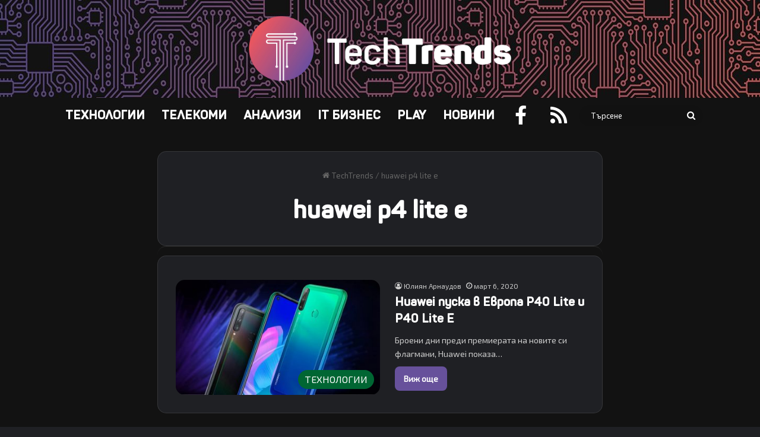

--- FILE ---
content_type: text/html; charset=UTF-8
request_url: https://www.techtrends.bg/tag/huawei-p4-lite-e/
body_size: 18316
content:
<!DOCTYPE html>
<html lang="bg-BG" class="dark-skin" data-skin="dark">
<head>
	<meta charset="UTF-8" />
	<link rel="profile" href="https://gmpg.org/xfn/11" />
	
<meta http-equiv='x-dns-prefetch-control' content='on'>
<link rel='dns-prefetch' href='//cdnjs.cloudflare.com' />
<link rel='dns-prefetch' href='//ajax.googleapis.com' />
<link rel='dns-prefetch' href='//fonts.googleapis.com' />
<link rel='dns-prefetch' href='//fonts.gstatic.com' />
<link rel='dns-prefetch' href='//s.gravatar.com' />
<link rel='dns-prefetch' href='//www.google-analytics.com' />
<meta name='robots' content='index, follow, max-image-preview:large, max-snippet:-1, max-video-preview:-1' />

	<!-- This site is optimized with the Yoast SEO plugin v26.8 - https://yoast.com/product/yoast-seo-wordpress/ -->
	<title>huawei p4 lite e Archives - TechTrends България</title>
	<link rel="canonical" href="https://www.techtrends.bg/tag/huawei-p4-lite-e/" />
	<meta property="og:locale" content="bg_BG" />
	<meta property="og:type" content="article" />
	<meta property="og:title" content="huawei p4 lite e Archives - TechTrends България" />
	<meta property="og:url" content="https://www.techtrends.bg/tag/huawei-p4-lite-e/" />
	<meta property="og:site_name" content="TechTrends България" />
	<meta property="og:image" content="https://www.techtrends.bg/wp-content/uploads/2019/01/Logo-and-gradient.jpg" />
	<meta property="og:image:width" content="1280" />
	<meta property="og:image:height" content="720" />
	<meta property="og:image:type" content="image/jpeg" />
	<meta name="twitter:card" content="summary_large_image" />
	<script type="application/ld+json" class="yoast-schema-graph">{"@context":"https://schema.org","@graph":[{"@type":"CollectionPage","@id":"https://www.techtrends.bg/tag/huawei-p4-lite-e/","url":"https://www.techtrends.bg/tag/huawei-p4-lite-e/","name":"huawei p4 lite e Archives - TechTrends България","isPartOf":{"@id":"https://www.techtrends.bg/#website"},"primaryImageOfPage":{"@id":"https://www.techtrends.bg/tag/huawei-p4-lite-e/#primaryimage"},"image":{"@id":"https://www.techtrends.bg/tag/huawei-p4-lite-e/#primaryimage"},"thumbnailUrl":"https://www.techtrends.bg/wp-content/uploads/2020/03/Huawei-P40-Lite-e-black.jpg","breadcrumb":{"@id":"https://www.techtrends.bg/tag/huawei-p4-lite-e/#breadcrumb"},"inLanguage":"bg-BG"},{"@type":"ImageObject","inLanguage":"bg-BG","@id":"https://www.techtrends.bg/tag/huawei-p4-lite-e/#primaryimage","url":"https://www.techtrends.bg/wp-content/uploads/2020/03/Huawei-P40-Lite-e-black.jpg","contentUrl":"https://www.techtrends.bg/wp-content/uploads/2020/03/Huawei-P40-Lite-e-black.jpg","width":1268,"height":664,"caption":"Huawei-P40-Lite-e-black"},{"@type":"BreadcrumbList","@id":"https://www.techtrends.bg/tag/huawei-p4-lite-e/#breadcrumb","itemListElement":[{"@type":"ListItem","position":1,"name":"Home","item":"https://www.techtrends.bg/"},{"@type":"ListItem","position":2,"name":"huawei p4 lite e"}]},{"@type":"WebSite","@id":"https://www.techtrends.bg/#website","url":"https://www.techtrends.bg/","name":"TechTrends България","description":"Отвъд технологичните новини","potentialAction":[{"@type":"SearchAction","target":{"@type":"EntryPoint","urlTemplate":"https://www.techtrends.bg/?s={search_term_string}"},"query-input":{"@type":"PropertyValueSpecification","valueRequired":true,"valueName":"search_term_string"}}],"inLanguage":"bg-BG"}]}</script>
	<!-- / Yoast SEO plugin. -->


<link rel="alternate" type="application/rss+xml" title="TechTrends България &raquo; Поток" href="https://www.techtrends.bg/feed/" />
<link rel="alternate" type="application/rss+xml" title="TechTrends България &raquo; поток за коментари" href="https://www.techtrends.bg/comments/feed/" />
<link rel="alternate" type="application/rss+xml" title="TechTrends България &raquo; поток за етикета huawei p4 lite e " href="https://www.techtrends.bg/tag/huawei-p4-lite-e/feed/" />

		<style type="text/css">
			:root{				
			--tie-preset-gradient-1: linear-gradient(135deg, rgba(6, 147, 227, 1) 0%, rgb(155, 81, 224) 100%);
			--tie-preset-gradient-2: linear-gradient(135deg, rgb(122, 220, 180) 0%, rgb(0, 208, 130) 100%);
			--tie-preset-gradient-3: linear-gradient(135deg, rgba(252, 185, 0, 1) 0%, rgba(255, 105, 0, 1) 100%);
			--tie-preset-gradient-4: linear-gradient(135deg, rgba(255, 105, 0, 1) 0%, rgb(207, 46, 46) 100%);
			--tie-preset-gradient-5: linear-gradient(135deg, rgb(238, 238, 238) 0%, rgb(169, 184, 195) 100%);
			--tie-preset-gradient-6: linear-gradient(135deg, rgb(74, 234, 220) 0%, rgb(151, 120, 209) 20%, rgb(207, 42, 186) 40%, rgb(238, 44, 130) 60%, rgb(251, 105, 98) 80%, rgb(254, 248, 76) 100%);
			--tie-preset-gradient-7: linear-gradient(135deg, rgb(255, 206, 236) 0%, rgb(152, 150, 240) 100%);
			--tie-preset-gradient-8: linear-gradient(135deg, rgb(254, 205, 165) 0%, rgb(254, 45, 45) 50%, rgb(107, 0, 62) 100%);
			--tie-preset-gradient-9: linear-gradient(135deg, rgb(255, 203, 112) 0%, rgb(199, 81, 192) 50%, rgb(65, 88, 208) 100%);
			--tie-preset-gradient-10: linear-gradient(135deg, rgb(255, 245, 203) 0%, rgb(182, 227, 212) 50%, rgb(51, 167, 181) 100%);
			--tie-preset-gradient-11: linear-gradient(135deg, rgb(202, 248, 128) 0%, rgb(113, 206, 126) 100%);
			--tie-preset-gradient-12: linear-gradient(135deg, rgb(2, 3, 129) 0%, rgb(40, 116, 252) 100%);
			--tie-preset-gradient-13: linear-gradient(135deg, #4D34FA, #ad34fa);
			--tie-preset-gradient-14: linear-gradient(135deg, #0057FF, #31B5FF);
			--tie-preset-gradient-15: linear-gradient(135deg, #FF007A, #FF81BD);
			--tie-preset-gradient-16: linear-gradient(135deg, #14111E, #4B4462);
			--tie-preset-gradient-17: linear-gradient(135deg, #F32758, #FFC581);

			
					--main-nav-background: #FFFFFF;
					--main-nav-secondry-background: rgba(0,0,0,0.03);
					--main-nav-primary-color: #0088ff;
					--main-nav-contrast-primary-color: #FFFFFF;
					--main-nav-text-color: #2c2f34;
					--main-nav-secondry-text-color: rgba(0,0,0,0.5);
					--main-nav-main-border-color: rgba(0,0,0,0.1);
					--main-nav-secondry-border-color: rgba(0,0,0,0.08);
				--tie-buttons-radius: 8px;
			}
		</style>
	<meta name="viewport" content="width=device-width, initial-scale=1.0" />		<!-- This site uses the Google Analytics by MonsterInsights plugin v9.11.1 - Using Analytics tracking - https://www.monsterinsights.com/ -->
							<script src="//www.googletagmanager.com/gtag/js?id=G-MDK8T55FEC"  data-cfasync="false" data-wpfc-render="false" type="text/javascript" async></script>
			<script data-cfasync="false" data-wpfc-render="false" type="text/javascript">
				var mi_version = '9.11.1';
				var mi_track_user = true;
				var mi_no_track_reason = '';
								var MonsterInsightsDefaultLocations = {"page_location":"https:\/\/www.techtrends.bg\/tag\/huawei-p4-lite-e\/"};
								if ( typeof MonsterInsightsPrivacyGuardFilter === 'function' ) {
					var MonsterInsightsLocations = (typeof MonsterInsightsExcludeQuery === 'object') ? MonsterInsightsPrivacyGuardFilter( MonsterInsightsExcludeQuery ) : MonsterInsightsPrivacyGuardFilter( MonsterInsightsDefaultLocations );
				} else {
					var MonsterInsightsLocations = (typeof MonsterInsightsExcludeQuery === 'object') ? MonsterInsightsExcludeQuery : MonsterInsightsDefaultLocations;
				}

								var disableStrs = [
										'ga-disable-G-MDK8T55FEC',
									];

				/* Function to detect opted out users */
				function __gtagTrackerIsOptedOut() {
					for (var index = 0; index < disableStrs.length; index++) {
						if (document.cookie.indexOf(disableStrs[index] + '=true') > -1) {
							return true;
						}
					}

					return false;
				}

				/* Disable tracking if the opt-out cookie exists. */
				if (__gtagTrackerIsOptedOut()) {
					for (var index = 0; index < disableStrs.length; index++) {
						window[disableStrs[index]] = true;
					}
				}

				/* Opt-out function */
				function __gtagTrackerOptout() {
					for (var index = 0; index < disableStrs.length; index++) {
						document.cookie = disableStrs[index] + '=true; expires=Thu, 31 Dec 2099 23:59:59 UTC; path=/';
						window[disableStrs[index]] = true;
					}
				}

				if ('undefined' === typeof gaOptout) {
					function gaOptout() {
						__gtagTrackerOptout();
					}
				}
								window.dataLayer = window.dataLayer || [];

				window.MonsterInsightsDualTracker = {
					helpers: {},
					trackers: {},
				};
				if (mi_track_user) {
					function __gtagDataLayer() {
						dataLayer.push(arguments);
					}

					function __gtagTracker(type, name, parameters) {
						if (!parameters) {
							parameters = {};
						}

						if (parameters.send_to) {
							__gtagDataLayer.apply(null, arguments);
							return;
						}

						if (type === 'event') {
														parameters.send_to = monsterinsights_frontend.v4_id;
							var hookName = name;
							if (typeof parameters['event_category'] !== 'undefined') {
								hookName = parameters['event_category'] + ':' + name;
							}

							if (typeof MonsterInsightsDualTracker.trackers[hookName] !== 'undefined') {
								MonsterInsightsDualTracker.trackers[hookName](parameters);
							} else {
								__gtagDataLayer('event', name, parameters);
							}
							
						} else {
							__gtagDataLayer.apply(null, arguments);
						}
					}

					__gtagTracker('js', new Date());
					__gtagTracker('set', {
						'developer_id.dZGIzZG': true,
											});
					if ( MonsterInsightsLocations.page_location ) {
						__gtagTracker('set', MonsterInsightsLocations);
					}
										__gtagTracker('config', 'G-MDK8T55FEC', {"forceSSL":"true","link_attribution":"true"} );
										window.gtag = __gtagTracker;										(function () {
						/* https://developers.google.com/analytics/devguides/collection/analyticsjs/ */
						/* ga and __gaTracker compatibility shim. */
						var noopfn = function () {
							return null;
						};
						var newtracker = function () {
							return new Tracker();
						};
						var Tracker = function () {
							return null;
						};
						var p = Tracker.prototype;
						p.get = noopfn;
						p.set = noopfn;
						p.send = function () {
							var args = Array.prototype.slice.call(arguments);
							args.unshift('send');
							__gaTracker.apply(null, args);
						};
						var __gaTracker = function () {
							var len = arguments.length;
							if (len === 0) {
								return;
							}
							var f = arguments[len - 1];
							if (typeof f !== 'object' || f === null || typeof f.hitCallback !== 'function') {
								if ('send' === arguments[0]) {
									var hitConverted, hitObject = false, action;
									if ('event' === arguments[1]) {
										if ('undefined' !== typeof arguments[3]) {
											hitObject = {
												'eventAction': arguments[3],
												'eventCategory': arguments[2],
												'eventLabel': arguments[4],
												'value': arguments[5] ? arguments[5] : 1,
											}
										}
									}
									if ('pageview' === arguments[1]) {
										if ('undefined' !== typeof arguments[2]) {
											hitObject = {
												'eventAction': 'page_view',
												'page_path': arguments[2],
											}
										}
									}
									if (typeof arguments[2] === 'object') {
										hitObject = arguments[2];
									}
									if (typeof arguments[5] === 'object') {
										Object.assign(hitObject, arguments[5]);
									}
									if ('undefined' !== typeof arguments[1].hitType) {
										hitObject = arguments[1];
										if ('pageview' === hitObject.hitType) {
											hitObject.eventAction = 'page_view';
										}
									}
									if (hitObject) {
										action = 'timing' === arguments[1].hitType ? 'timing_complete' : hitObject.eventAction;
										hitConverted = mapArgs(hitObject);
										__gtagTracker('event', action, hitConverted);
									}
								}
								return;
							}

							function mapArgs(args) {
								var arg, hit = {};
								var gaMap = {
									'eventCategory': 'event_category',
									'eventAction': 'event_action',
									'eventLabel': 'event_label',
									'eventValue': 'event_value',
									'nonInteraction': 'non_interaction',
									'timingCategory': 'event_category',
									'timingVar': 'name',
									'timingValue': 'value',
									'timingLabel': 'event_label',
									'page': 'page_path',
									'location': 'page_location',
									'title': 'page_title',
									'referrer' : 'page_referrer',
								};
								for (arg in args) {
																		if (!(!args.hasOwnProperty(arg) || !gaMap.hasOwnProperty(arg))) {
										hit[gaMap[arg]] = args[arg];
									} else {
										hit[arg] = args[arg];
									}
								}
								return hit;
							}

							try {
								f.hitCallback();
							} catch (ex) {
							}
						};
						__gaTracker.create = newtracker;
						__gaTracker.getByName = newtracker;
						__gaTracker.getAll = function () {
							return [];
						};
						__gaTracker.remove = noopfn;
						__gaTracker.loaded = true;
						window['__gaTracker'] = __gaTracker;
					})();
									} else {
										console.log("");
					(function () {
						function __gtagTracker() {
							return null;
						}

						window['__gtagTracker'] = __gtagTracker;
						window['gtag'] = __gtagTracker;
					})();
									}
			</script>
							<!-- / Google Analytics by MonsterInsights -->
		<style id='wp-img-auto-sizes-contain-inline-css' type='text/css'>
img:is([sizes=auto i],[sizes^="auto," i]){contain-intrinsic-size:3000px 1500px}
/*# sourceURL=wp-img-auto-sizes-contain-inline-css */
</style>
<style id='wp-emoji-styles-inline-css' type='text/css'>

	img.wp-smiley, img.emoji {
		display: inline !important;
		border: none !important;
		box-shadow: none !important;
		height: 1em !important;
		width: 1em !important;
		margin: 0 0.07em !important;
		vertical-align: -0.1em !important;
		background: none !important;
		padding: 0 !important;
	}
/*# sourceURL=wp-emoji-styles-inline-css */
</style>
<link rel='stylesheet' id='tie-css-base-css' href='https://www.techtrends.bg/wp-content/themes/jannah/assets/css/base.min.css?ver=7.6.4' type='text/css' media='all' />
<style id='tie-css-base-inline-css' type='text/css'>
@font-face {font-family: 'Exo2-regular';font-display: swap;src: url('https://www.techtrends.bg/wp-content/uploads/2019/01/Exo2-Regular.ttf') format('truetype');}@font-face {font-family: 'Panton-Bold';font-display: swap;src: url('https://www.techtrends.bg/wp-content/uploads/2019/01/Fontfabric-Panton-Bold.ttf') format('truetype');}@font-face {font-family: 'Panton-Bold';font-display: swap;src: url('https://www.techtrends.bg/wp-content/uploads/2019/01/Fontfabric-Panton-Bold.ttf') format('truetype');}@font-face {font-family: 'Exo2-SemiBoldItalic';font-display: swap;src: url('https://www.techtrends.bg/wp-content/uploads/2019/05/Exo2-SemiBoldItalic.ttf') format('truetype');}body{font-family: 'Exo2-regular';}.logo-text,h1,h2,h3,h4,h5,h6,.the-subtitle{font-family: 'Panton-Bold';}#main-nav .main-menu > ul > li > a{font-family: 'Panton-Bold';}blockquote p{font-family: 'Exo2-SemiBoldItalic';}html #main-nav .main-menu > ul > li > a{font-size: 20px;font-weight: 700;}html .post-cat{font-size: 16px;font-weight: 500;}html .entry-header h1.entry-title{font-size: 38px;font-weight: 700;}html #the-post .entry-content,html #the-post .entry-content p{font-size: 18px;}html #the-post .entry-content blockquote,html #the-post .entry-content blockquote p{font-size: 26px;font-weight: 200;}html #tie-wrapper .mag-box-title h3{font-size: 35px;}@media (min-width: 768px){html .section-title.section-title-default,html .section-title-centered{font-size: 35px;}}@media (min-width: 768px){html .section-title-big{font-size: 35px;}}html #tie-wrapper .copyright-text{font-size: 16px;font-weight: 600;}html #footer .widget-title .the-subtitle{font-size: 20px;font-weight: 700;}html #tie-wrapper .widget-title .the-subtitle,html #tie-wrapper #comments-title,html #tie-wrapper .comment-reply-title,html #tie-wrapper .woocommerce-tabs .panel h2,html #tie-wrapper .related.products h2,html #tie-wrapper #bbpress-forums #new-post > fieldset.bbp-form > legend,html #tie-wrapper .entry-content .review-box-header{font-size: 22px;text-transform: uppercase;}html .post-widget-body .post-title,html .timeline-widget ul li h3,html .posts-list-half-posts li .post-title{font-size: 16px;}#tie-body{background-color: #121212;}:root:root{--brand-color: #67519b;--dark-brand-color: #351f69;--bright-color: #FFFFFF;--base-color: #2c2f34;}#reading-position-indicator{box-shadow: 0 0 10px rgba( 103,81,155,0.7);}html :root:root{--brand-color: #67519b;--dark-brand-color: #351f69;--bright-color: #FFFFFF;--base-color: #2c2f34;}html #reading-position-indicator{box-shadow: 0 0 10px rgba( 103,81,155,0.7);}html ::-moz-selection{background-color: #67519b;color: #FFFFFF;}html ::selection{background-color: #67519b;color: #FFFFFF;}html a,html body .entry a,html .dark-skin body .entry a,html .comment-list .comment-content a{color: #67519b;}html a:hover,html body .entry a:hover,html .dark-skin body .entry a:hover,html .comment-list .comment-content a:hover{color: #e06161;}html #content a:hover{text-decoration: underline !important;}html #header-notification-bar{background: var( --tie-preset-gradient-13 );}html #header-notification-bar{--tie-buttons-color: #FFFFFF;--tie-buttons-border-color: #FFFFFF;--tie-buttons-hover-color: #e1e1e1;--tie-buttons-hover-text: #000000;}html #header-notification-bar{--tie-buttons-text: #000000;}html #top-nav a:not(:hover),html #top-nav input,html #top-nav #search-submit,html #top-nav .fa-spinner,html #top-nav .dropdown-social-icons li a span,html #top-nav .components > li .social-link:not(:hover) span,html #autocomplete-suggestions.search-in-top-nav a{color: #e06161;}html #top-nav input::-moz-placeholder{color: #e06161;}html #top-nav input:-moz-placeholder{color: #e06161;}html #top-nav input:-ms-input-placeholder{color: #e06161;}html #top-nav input::-webkit-input-placeholder{color: #e06161;}html #top-nav,html .search-in-top-nav{--tie-buttons-color: #67519b;--tie-buttons-border-color: #67519b;--tie-buttons-text: #FFFFFF;--tie-buttons-hover-color: #49337d;}html #top-nav a:hover,html #top-nav .menu li:hover > a,html #top-nav .menu > .tie-current-menu > a,html #top-nav .components > li:hover > a,html #top-nav .components #search-submit:hover,html #autocomplete-suggestions.search-in-top-nav .post-title a:hover{color: #67519b;}html #top-nav,html #top-nav .comp-sub-menu,html #top-nav .tie-weather-widget{color: #67519b;}html #autocomplete-suggestions.search-in-top-nav .post-meta,html #autocomplete-suggestions.search-in-top-nav .post-meta a:not(:hover){color: rgba( 103,81,155,0.7 );}html #top-nav .weather-icon .icon-cloud,html #top-nav .weather-icon .icon-basecloud-bg,html #top-nav .weather-icon .icon-cloud-behind{color: #67519b !important;}html #main-nav,html #main-nav .menu-sub-content,html #main-nav .comp-sub-menu,html #main-nav ul.cats-vertical li a.is-active,html #main-nav ul.cats-vertical li a:hover,html #autocomplete-suggestions.search-in-main-nav{background-color: #121212;}html #main-nav{border-width: 0;}html #theme-header #main-nav:not(.fixed-nav){bottom: 0;}html #main-nav .icon-basecloud-bg:after{color: #121212;}html #autocomplete-suggestions.search-in-main-nav{border-color: rgba(255,255,255,0.07);}html .main-nav-boxed #main-nav .main-menu-wrapper{border-width: 0;}html #main-nav a:not(:hover),html #main-nav a.social-link:not(:hover) span,html #main-nav .dropdown-social-icons li a span,html #autocomplete-suggestions.search-in-main-nav a{color: #ffffff;}html #theme-header:not(.main-nav-boxed) #main-nav,html .main-nav-boxed .main-menu-wrapper{border-top-color:#67519b !important;border-bottom-color:#67519b !important;border-style: solid;border-right: 0 none;border-left : 0 none;}html .main-nav-boxed #main-nav.fixed-nav{box-shadow: none;}html .main-nav,html .search-in-main-nav{--main-nav-primary-color: #67519b;--tie-buttons-color: #67519b;--tie-buttons-border-color: #67519b;--tie-buttons-text: #FFFFFF;--tie-buttons-hover-color: #49337d;}html #main-nav .mega-links-head:after,html #main-nav .cats-horizontal a.is-active,html #main-nav .cats-horizontal a:hover,html #main-nav .spinner > div{background-color: #67519b;}html #main-nav .menu ul li:hover > a,html #main-nav .menu ul li.current-menu-item:not(.mega-link-column) > a,html #main-nav .components a:hover,html #main-nav .components > li:hover > a,html #main-nav #search-submit:hover,html #main-nav .cats-vertical a.is-active,html #main-nav .cats-vertical a:hover,html #main-nav .mega-menu .post-meta a:hover,html #main-nav .mega-menu .post-box-title a:hover,html #autocomplete-suggestions.search-in-main-nav a:hover,html #main-nav .spinner-circle:after{color: #67519b;}html #main-nav .menu > li.tie-current-menu > a,html #main-nav .menu > li:hover > a,html .theme-header #main-nav .mega-menu .cats-horizontal a.is-active,html .theme-header #main-nav .mega-menu .cats-horizontal a:hover{color: #FFFFFF;}html #main-nav .menu > li.tie-current-menu > a:before,html #main-nav .menu > li:hover > a:before{border-top-color: #FFFFFF;}html #main-nav,html #main-nav input,html #main-nav #search-submit,html #main-nav .fa-spinner,html #main-nav .comp-sub-menu,html #main-nav .tie-weather-widget{color: #ffffff;}html #main-nav input::-moz-placeholder{color: #ffffff;}html #main-nav input:-moz-placeholder{color: #ffffff;}html #main-nav input:-ms-input-placeholder{color: #ffffff;}html #main-nav input::-webkit-input-placeholder{color: #ffffff;}html #main-nav .mega-menu .post-meta,html #main-nav .mega-menu .post-meta a,html #autocomplete-suggestions.search-in-main-nav .post-meta{color: rgba(255,255,255,0.6);}html #main-nav .weather-icon .icon-cloud,html #main-nav .weather-icon .icon-basecloud-bg,html #main-nav .weather-icon .icon-cloud-behind{color: #ffffff !important;}html #the-post .entry-content a:not(.shortc-button){color: #67519b !important;}html #the-post .entry-content a:not(.shortc-button):hover{color: #e06161 !important;}html #tie-container #tie-wrapper,html .post-layout-8 #content{background-color: #121212;}html #footer{background-image: url(https://www.techtrends.bg/wp-content/uploads/2020/11/dark-curcuit-gradient-background-very-small.jpg);background-repeat: repeat-x;background-size: cover; background-attachment: fixed;background-position: center center;}html #site-info{background-image: url(https://www.techtrends.bg/wp-content/uploads/2020/03/dark-curcuit-gradient-background-1.jpg);background-repeat: repeat-y;background-size: cover; background-attachment: fixed;background-position: center center;}@media (max-width: 991px) {html #tie-wrapper #theme-header,html #tie-wrapper #theme-header #main-nav .main-menu-wrapper,html #tie-wrapper #theme-header .logo-container{background: transparent;}html #tie-wrapper #theme-header .logo-container,html #tie-wrapper #theme-header .logo-container.fixed-nav,html #tie-wrapper #theme-header #main-nav{background-color: #121212;}html .mobile-header-components .components .comp-sub-menu{background-color: #121212;}}html #tie-wrapper #theme-header{background-color: #121212;background-image: url(https://www.techtrends.bg/wp-content/uploads/2020/11/dark-curcuit-gradient-background-very-small.jpg);background-repeat: repeat-x;background-size: cover; background-attachment: fixed;background-position: center center;}html #logo.text-logo a,html #logo.text-logo a:hover{color: #FFFFFF;}@media (max-width: 991px){html #tie-wrapper #theme-header .logo-container.fixed-nav{background-color: rgba(18,18,18,0.95);}}html #footer .widget-title,html #footer .widget-title a:not(:hover){color: #67519b;}html #footer,html #footer textarea,html #footer input:not([type='submit']),html #footer select,html #footer #wp-calendar tbody,html #footer .tie-slider-nav li span:not(:hover),html #footer .widget_categories li a:before,html #footer .widget_product_categories li a:before,html #footer .widget_layered_nav li a:before,html #footer .widget_archive li a:before,html #footer .widget_nav_menu li a:before,html #footer .widget_meta li a:before,html #footer .widget_pages li a:before,html #footer .widget_recent_entries li a:before,html #footer .widget_display_forums li a:before,html #footer .widget_display_views li a:before,html #footer .widget_rss li a:before,html #footer .widget_display_stats dt:before,html #footer .subscribe-widget-content h3,html #footer .about-author .social-icons a:not(:hover) span{color: #ffffff;}html #footer post-widget-body .meta-item,html #footer .post-meta,html #footer .stream-title,html #footer.dark-skin .timeline-widget .date,html #footer .wp-caption .wp-caption-text,html #footer .rss-date{color: rgba(255,255,255,0.7);}html #footer input::-moz-placeholder{color: #ffffff;}html #footer input:-moz-placeholder{color: #ffffff;}html #footer input:-ms-input-placeholder{color: #ffffff;}html #footer input::-webkit-input-placeholder{color: #ffffff;}html #site-info,html #site-info ul.social-icons li a:not(:hover) span{color: #ffffff;}html a#go-to-top{background-color: #67519b;}html a#go-to-top{color: #ffffff;}html .tie-cat-6,html .tie-cat-item-6 > span{background-color:#ff8000 !important;color:#FFFFFF !important;}html .tie-cat-6:after{border-top-color:#ff8000 !important;}html .tie-cat-6:hover{background-color:#e16200 !important;}html .tie-cat-6:hover:after{border-top-color:#e16200 !important;}html .tie-cat-3,html .tie-cat-item-3 > span{background-color:#0080ff !important;color:#FFFFFF !important;}html .tie-cat-3:after{border-top-color:#0080ff !important;}html .tie-cat-3:hover{background-color:#0062e1 !important;}html .tie-cat-3:hover:after{border-top-color:#0062e1 !important;}html .tie-cat-4,html .tie-cat-item-4 > span{background-color:#e06161 !important;color:#FFFFFF !important;}html .tie-cat-4:after{border-top-color:#e06161 !important;}html .tie-cat-4:hover{background-color:#c24343 !important;}html .tie-cat-4:hover:after{border-top-color:#c24343 !important;}html .tie-cat-7,html .tie-cat-item-7 > span{background-color:#f3320b !important;color:#FFFFFF !important;}html .tie-cat-7:after{border-top-color:#f3320b !important;}html .tie-cat-7:hover{background-color:#d51400 !important;}html .tie-cat-7:hover:after{border-top-color:#d51400 !important;}html .tie-cat-5,html .tie-cat-item-5 > span{background-color:#006633 !important;color:#FFFFFF !important;}html .tie-cat-5:after{border-top-color:#006633 !important;}html .tie-cat-5:hover{background-color:#004815 !important;}html .tie-cat-5:hover:after{border-top-color:#004815 !important;}html .tie-cat-89,html .tie-cat-item-89 > span{background-color:#ff0000 !important;color:#FFFFFF !important;}html .tie-cat-89:after{border-top-color:#ff0000 !important;}html .tie-cat-89:hover{background-color:#e10000 !important;}html .tie-cat-89:hover:after{border-top-color:#e10000 !important;}html .tie-cat-528,html .tie-cat-item-528 > span{background-color:#67519b !important;color:#FFFFFF !important;}html .tie-cat-528:after{border-top-color:#67519b !important;}html .tie-cat-528:hover{background-color:#49337d !important;}html .tie-cat-528:hover:after{border-top-color:#49337d !important;}html .tie-cat-549,html .tie-cat-item-549 > span{background-color:#f3320b !important;color:#FFFFFF !important;}html .tie-cat-549:after{border-top-color:#f3320b !important;}html .tie-cat-549:hover{background-color:#d51400 !important;}html .tie-cat-549:hover:after{border-top-color:#d51400 !important;}html .tie-cat-548,html .tie-cat-item-548 > span{background-color:#006633 !important;color:#FFFFFF !important;}html .tie-cat-548:after{border-top-color:#006633 !important;}html .tie-cat-548:hover{background-color:#004815 !important;}html .tie-cat-548:hover:after{border-top-color:#004815 !important;}html .tie-cat-629,html .tie-cat-item-629 > span{background-color:#67519b !important;color:#FFFFFF !important;}html .tie-cat-629:after{border-top-color:#67519b !important;}html .tie-cat-629:hover{background-color:#49337d !important;}html .tie-cat-629:hover:after{border-top-color:#49337d !important;}html .tie-cat-2547,html .tie-cat-item-2547 > span{background-color:#006633 !important;color:#FFFFFF !important;}html .tie-cat-2547:after{border-top-color:#006633 !important;}html .tie-cat-2547:hover{background-color:#004815 !important;}html .tie-cat-2547:hover:after{border-top-color:#004815 !important;}html .tie-cat-4063,html .tie-cat-item-4063 > span{background-color:#6b5859 !important;color:#FFFFFF !important;}html .tie-cat-4063:after{border-top-color:#6b5859 !important;}html .tie-cat-4063:hover{background-color:#4d3a3b !important;}html .tie-cat-4063:hover:after{border-top-color:#4d3a3b !important;}@media (max-width: 991px){html .side-aside.normal-side{background-image: url(https://www.techtrends.bg/wp-content/uploads/2020/11/dark-curcuit-gradient-background-very-small.jpg);background-repeat: repeat;background-size: cover; background-attachment: fixed;background-position: center center;}}html .mobile-header-components li.custom-menu-link > a,html #mobile-menu-icon .menu-text{color: #ffffff!important;}html #mobile-menu-icon .nav-icon,html #mobile-menu-icon .nav-icon:before,html #mobile-menu-icon .nav-icon:after{background-color: #ffffff!important;}html body .mag-box .breaking,html body .social-icons-widget .social-icons-item .social-link,html body .widget_product_tag_cloud a,html body .widget_tag_cloud a,html body .post-tags a,html body .widget_layered_nav_filters a,html body .post-bottom-meta-title,html body .post-bottom-meta a,html body .post-cat,html body .show-more-button,html body #instagram-link.is-expanded .follow-button,html body .cat-counter a + span,html body .mag-box-options .slider-arrow-nav a,html body .main-menu .cats-horizontal li a,html body #instagram-link.is-compact,html body .pages-numbers a,html body .pages-nav-item,html body .bp-pagination-links .page-numbers,html body .fullwidth-area .widget_tag_cloud .tagcloud a,html body ul.breaking-news-nav li.jnt-prev,html body ul.breaking-news-nav li.jnt-next,html body #tie-popup-search-mobile table.gsc-search-box{border-radius: 35px;}html body .mag-box ul.breaking-news-nav li{border: 0 !important;}html body #instagram-link.is-compact{padding-right: 40px;padding-left: 40px;}html body .post-bottom-meta-title,html body .post-bottom-meta a,html body .more-link{padding-right: 15px;padding-left: 15px;}html body #masonry-grid .container-wrapper .post-thumb img{border-radius: 0px;}html body .video-thumbnail,html body .review-item,html body .review-summary,html body .user-rate-wrap,html body textarea,html body input,html body select{border-radius: 5px;}html body .post-content-slideshow,html body #tie-read-next,html body .prev-next-post-nav .post-thumb,html body .post-thumb img,html body .container-wrapper,html body .tie-popup-container .container-wrapper,html body .widget,html body .tie-grid-slider .grid-item,html body .slider-vertical-navigation .slide,html body .boxed-slider:not(.tie-grid-slider) .slide,html body .buddypress-wrap .activity-list .load-more a,html body .buddypress-wrap .activity-list .load-newest a,html body .woocommerce .products .product .product-img img,html body .woocommerce .products .product .product-img,html body .woocommerce .woocommerce-tabs,html body .woocommerce div.product .related.products,html body .woocommerce div.product .up-sells.products,html body .woocommerce .cart_totals,html .woocommerce .cross-sells,html body .big-thumb-left-box-inner,html body .miscellaneous-box .posts-items li:first-child,html body .single-big-img,html body .masonry-with-spaces .container-wrapper .slide,html body .news-gallery-items li .post-thumb,html body .scroll-2-box .slide,html .magazine1.archive:not(.bbpress) .entry-header-outer,html .magazine1.search .entry-header-outer,html .magazine1.archive:not(.bbpress) .mag-box .container-wrapper,html .magazine1.search .mag-box .container-wrapper,html body.magazine1 .entry-header-outer + .mag-box,html body .digital-rating-static,html body .entry q,html body .entry blockquote,html body #instagram-link.is-expanded,html body.single-post .featured-area,html body.post-layout-8 #content,html body .footer-boxed-widget-area,html body .tie-video-main-slider,html body .post-thumb-overlay,html body .widget_media_image img,html body .stream-item-mag img,html body .media-page-layout .post-element{border-radius: 15px;}html #subcategories-section .container-wrapper{border-radius: 15px !important;margin-top: 15px !important;border-top-width: 1px !important;}@media (max-width: 767px) {html .tie-video-main-slider iframe{border-top-right-radius: 15px;border-top-left-radius: 15px;}}html .magazine1.archive:not(.bbpress) .mag-box .container-wrapper,html .magazine1.search .mag-box .container-wrapper{margin-top: 15px;border-top-width: 1px;}html body .section-wrapper:not(.container-full) .wide-slider-wrapper .slider-main-container,html body .section-wrapper:not(.container-full) .wide-slider-three-slids-wrapper{border-radius: 15px;overflow: hidden;}html body .wide-slider-nav-wrapper,html body .share-buttons-bottom,html body .first-post-gradient li:first-child .post-thumb:after,html body .scroll-2-box .post-thumb:after{border-bottom-left-radius: 15px;border-bottom-right-radius: 15px;}html body .main-menu .menu-sub-content,html body .comp-sub-menu{border-bottom-left-radius: 10px;border-bottom-right-radius: 10px;}html body.single-post .featured-area{overflow: hidden;}html body #check-also-box.check-also-left{border-top-right-radius: 15px;border-bottom-right-radius: 15px;}html body #check-also-box.check-also-right{border-top-left-radius: 15px;border-bottom-left-radius: 15px;}html body .mag-box .breaking-news-nav li:last-child{border-top-right-radius: 35px;border-bottom-right-radius: 35px;}html body .mag-box .breaking-title:before{border-top-left-radius: 35px;border-bottom-left-radius: 35px;}html body .tabs li:last-child a,html body .full-overlay-title li:not(.no-post-thumb) .block-title-overlay{border-top-right-radius: 15px;}html body .center-overlay-title li:not(.no-post-thumb) .block-title-overlay,html body .tabs li:first-child a{border-top-left-radius: 15px;}@font-face {font-family: "Exo2-Regular";src: url(""https://www.techtrends.bg/fonts/Exo2-Regular.ttf") format("truetype");}@font-face {font-family: "Panton-Bold";src: url(""https://www.techtrends.bg/fonts/Fontfabric-Panton-Bold.ttf") format("truetype");}@font-face {font-family: "Panton-BlackCaps";src: url(""https://www.techtrends.bg/fonts/Panton-BlackCaps.ttf") format("truetype");}@font-face {font-family: "Exo2-LightItalic";src: url(""https://www.techtrends.bg/fonts/Exo2-LightItalic.ttf") format("truetype");}@font-face {font-family: "Exo2-SemiBoldItalic";src: url("https://www.techtrends.bg/wp-content/uploads/2019/05/Exo2-SemiBoldItalic.ttf") format("truetype");}@media only screen and (max-width: 1024px) and (min-width: 768px){@font-face {font-family: "Exo2-Regular";src: url(""https://www.techtrends.bg/fonts/Exo2-Regular.ttf") format("truetype");}@font-face {font-family: "Panton-Bold";src: url(""https://www.techtrends.bg/fonts/Fontfabric-Panton-Bold.ttf") format("truetype");}@font-face {font-family: "Panton-BlackCaps";src: url(""https://www.techtrends.bg/fonts/Panton-BlackCaps.ttf") format("truetype");}@font-face {font-family: "Exo2-LightItalic";src: url(""https://www.techtrends.bg/fonts/Exo2-LightItalic.ttf") format("truetype");}@font-face {font-family: "Exo2-SemiBoldItalic";src: url("https://www.techtrends.bg/wp-content/uploads/2019/05/Exo2-SemiBoldItalic.ttf") format("truetype");}}@media only screen and (max-width: 768px) and (min-width: 0px){@font-face {font-family: "Exo2-Regular";src: url(""https://www.techtrends.bg/fonts/Exo2-Regular.ttf") format("truetype");}@font-face {font-family: "Panton-Bold";src: url(""https://www.techtrends.bg/fonts/Fontfabric-Panton-Bold.ttf") format("truetype");}@font-face {font-family: "Panton-BlackCaps";src: url(""https://www.techtrends.bg/fonts/Panton-BlackCaps.ttf") format("truetype");}@font-face {font-family: "Exo2-LightItalic";src: url(""https://www.techtrends.bg/fonts/Exo2-LightItalic.ttf") format("truetype");}@font-face {font-family: "Exo2-SemiBoldItalic";src: url("https://www.techtrends.bg/wp-content/uploads/2019/05/Exo2-SemiBoldItalic.ttf") format("truetype");}}
/*# sourceURL=tie-css-base-inline-css */
</style>
<script type="text/javascript" src="https://www.techtrends.bg/wp-content/plugins/google-analytics-for-wordpress/assets/js/frontend-gtag.min.js?ver=9.11.1" id="monsterinsights-frontend-script-js" async="async" data-wp-strategy="async"></script>
<script data-cfasync="false" data-wpfc-render="false" type="text/javascript" id='monsterinsights-frontend-script-js-extra'>/* <![CDATA[ */
var monsterinsights_frontend = {"js_events_tracking":"true","download_extensions":"doc,pdf,ppt,zip,xls,docx,pptx,xlsx","inbound_paths":"[{\"path\":\"\\\/go\\\/\",\"label\":\"affiliate\"},{\"path\":\"\\\/recommend\\\/\",\"label\":\"affiliate\"}]","home_url":"https:\/\/www.techtrends.bg","hash_tracking":"false","v4_id":"G-MDK8T55FEC"};/* ]]> */
</script>
<script type="text/javascript" src="https://www.techtrends.bg/wp-includes/js/jquery/jquery.min.js?ver=3.7.1" id="jquery-core-js"></script>
<script type="text/javascript" src="https://www.techtrends.bg/wp-includes/js/jquery/jquery-migrate.min.js?ver=3.4.1" id="jquery-migrate-js"></script>
<link rel="https://api.w.org/" href="https://www.techtrends.bg/wp-json/" /><link rel="alternate" title="JSON" type="application/json" href="https://www.techtrends.bg/wp-json/wp/v2/tags/2617" /><link rel="EditURI" type="application/rsd+xml" title="RSD" href="https://www.techtrends.bg/xmlrpc.php?rsd" />
<meta name="generator" content="WordPress 6.9" />
<script type='text/javascript'>
/* <![CDATA[ */
var taqyeem = {"ajaxurl":"https://www.techtrends.bg/wp-admin/admin-ajax.php" , "your_rating":"Your Rating:"};
/* ]]> */
</script>

<meta http-equiv="X-UA-Compatible" content="IE=edge">
<meta name="theme-color" content="#121212" />      <meta name="onesignal" content="wordpress-plugin"/>
            <script>

      window.OneSignalDeferred = window.OneSignalDeferred || [];

      OneSignalDeferred.push(function(OneSignal) {
        var oneSignal_options = {};
        window._oneSignalInitOptions = oneSignal_options;

        oneSignal_options['serviceWorkerParam'] = { scope: '/' };
oneSignal_options['serviceWorkerPath'] = 'OneSignalSDKWorker.js.php';

        OneSignal.Notifications.setDefaultUrl("https://www.techtrends.bg");

        oneSignal_options['wordpress'] = true;
oneSignal_options['appId'] = 'ac8f6292-efff-4871-b563-f20da1eef7dd';
oneSignal_options['allowLocalhostAsSecureOrigin'] = true;
oneSignal_options['welcomeNotification'] = { };
oneSignal_options['welcomeNotification']['title'] = "TechTrends България";
oneSignal_options['welcomeNotification']['message'] = "Благодаря, че се абонирахте!";
oneSignal_options['welcomeNotification']['url'] = "www.techtrends.bg";
oneSignal_options['path'] = "https://www.techtrends.bg/wp-content/plugins/onesignal-free-web-push-notifications/sdk_files/";
oneSignal_options['safari_web_id'] = "web.onesignal.auto.47e61a84-7486-476e-83ad-85400aafc6ca";
oneSignal_options['persistNotification'] = false;
oneSignal_options['promptOptions'] = { };
oneSignal_options['promptOptions']['actionMessage'] = "Абонирайте се за нашите новини!";
oneSignal_options['promptOptions']['acceptButtonText'] = "ПОЗВОЛИ";
oneSignal_options['promptOptions']['cancelButtonText'] = "НЕ, БЛАГОДАРЯ";
oneSignal_options['notifyButton'] = { };
oneSignal_options['notifyButton']['enable'] = true;
oneSignal_options['notifyButton']['position'] = 'bottom-left';
oneSignal_options['notifyButton']['theme'] = 'default';
oneSignal_options['notifyButton']['size'] = 'small';
oneSignal_options['notifyButton']['displayPredicate'] = function() {
              return !OneSignal.User.PushSubscription.optedIn;
            };
oneSignal_options['notifyButton']['showCredit'] = false;
oneSignal_options['notifyButton']['text'] = {};
oneSignal_options['notifyButton']['text']['tip.state.unsubscribed'] = 'Абонирайте се за нашите новини!';
oneSignal_options['notifyButton']['text']['tip.state.subscribed'] = 'Вие се абонирахте за нашите новини!';
oneSignal_options['notifyButton']['text']['tip.state.blocked'] = 'Вие блокирахте абонамента';
oneSignal_options['notifyButton']['text']['message.action.subscribed'] = 'Благодаря, че се абонирахте!';
oneSignal_options['notifyButton']['text']['message.action.unsubscribed'] = 'Вие се абонирахте за нашите новини!';
oneSignal_options['notifyButton']['colors'] = {};
oneSignal_options['notifyButton']['colors']['circle.background'] = '#e06161';
oneSignal_options['notifyButton']['colors']['pulse.color'] = '#e06161';
              OneSignal.init(window._oneSignalInitOptions);
                    });

      function documentInitOneSignal() {
        var oneSignal_elements = document.getElementsByClassName("OneSignal-prompt");

        var oneSignalLinkClickHandler = function(event) { OneSignal.Notifications.requestPermission(); event.preventDefault(); };        for(var i = 0; i < oneSignal_elements.length; i++)
          oneSignal_elements[i].addEventListener('click', oneSignalLinkClickHandler, false);
      }

      if (document.readyState === 'complete') {
           documentInitOneSignal();
      }
      else {
           window.addEventListener("load", function(event){
               documentInitOneSignal();
          });
      }
    </script>
<link rel="icon" href="https://www.techtrends.bg/wp-content/uploads/2019/01/cropped-techtrends_2_color-e1546510054597-1-32x32.png" sizes="32x32" />
<link rel="icon" href="https://www.techtrends.bg/wp-content/uploads/2019/01/cropped-techtrends_2_color-e1546510054597-1-192x192.png" sizes="192x192" />
<link rel="apple-touch-icon" href="https://www.techtrends.bg/wp-content/uploads/2019/01/cropped-techtrends_2_color-e1546510054597-1-180x180.png" />
<meta name="msapplication-TileImage" content="https://www.techtrends.bg/wp-content/uploads/2019/01/cropped-techtrends_2_color-e1546510054597-1-270x270.png" />
		<style type="text/css" id="wp-custom-css">
			q, blockquote {
    background: #ffffff;
    padding: 30px 50px;
    margin: 20px 0;
    display: block;
    color: #67519b;		</style>
		<style id='global-styles-inline-css' type='text/css'>
:root{--wp--preset--aspect-ratio--square: 1;--wp--preset--aspect-ratio--4-3: 4/3;--wp--preset--aspect-ratio--3-4: 3/4;--wp--preset--aspect-ratio--3-2: 3/2;--wp--preset--aspect-ratio--2-3: 2/3;--wp--preset--aspect-ratio--16-9: 16/9;--wp--preset--aspect-ratio--9-16: 9/16;--wp--preset--color--black: #000000;--wp--preset--color--cyan-bluish-gray: #abb8c3;--wp--preset--color--white: #ffffff;--wp--preset--color--pale-pink: #f78da7;--wp--preset--color--vivid-red: #cf2e2e;--wp--preset--color--luminous-vivid-orange: #ff6900;--wp--preset--color--luminous-vivid-amber: #fcb900;--wp--preset--color--light-green-cyan: #7bdcb5;--wp--preset--color--vivid-green-cyan: #00d084;--wp--preset--color--pale-cyan-blue: #8ed1fc;--wp--preset--color--vivid-cyan-blue: #0693e3;--wp--preset--color--vivid-purple: #9b51e0;--wp--preset--color--global-color: #67519b;--wp--preset--gradient--vivid-cyan-blue-to-vivid-purple: linear-gradient(135deg,rgb(6,147,227) 0%,rgb(155,81,224) 100%);--wp--preset--gradient--light-green-cyan-to-vivid-green-cyan: linear-gradient(135deg,rgb(122,220,180) 0%,rgb(0,208,130) 100%);--wp--preset--gradient--luminous-vivid-amber-to-luminous-vivid-orange: linear-gradient(135deg,rgb(252,185,0) 0%,rgb(255,105,0) 100%);--wp--preset--gradient--luminous-vivid-orange-to-vivid-red: linear-gradient(135deg,rgb(255,105,0) 0%,rgb(207,46,46) 100%);--wp--preset--gradient--very-light-gray-to-cyan-bluish-gray: linear-gradient(135deg,rgb(238,238,238) 0%,rgb(169,184,195) 100%);--wp--preset--gradient--cool-to-warm-spectrum: linear-gradient(135deg,rgb(74,234,220) 0%,rgb(151,120,209) 20%,rgb(207,42,186) 40%,rgb(238,44,130) 60%,rgb(251,105,98) 80%,rgb(254,248,76) 100%);--wp--preset--gradient--blush-light-purple: linear-gradient(135deg,rgb(255,206,236) 0%,rgb(152,150,240) 100%);--wp--preset--gradient--blush-bordeaux: linear-gradient(135deg,rgb(254,205,165) 0%,rgb(254,45,45) 50%,rgb(107,0,62) 100%);--wp--preset--gradient--luminous-dusk: linear-gradient(135deg,rgb(255,203,112) 0%,rgb(199,81,192) 50%,rgb(65,88,208) 100%);--wp--preset--gradient--pale-ocean: linear-gradient(135deg,rgb(255,245,203) 0%,rgb(182,227,212) 50%,rgb(51,167,181) 100%);--wp--preset--gradient--electric-grass: linear-gradient(135deg,rgb(202,248,128) 0%,rgb(113,206,126) 100%);--wp--preset--gradient--midnight: linear-gradient(135deg,rgb(2,3,129) 0%,rgb(40,116,252) 100%);--wp--preset--font-size--small: 13px;--wp--preset--font-size--medium: 20px;--wp--preset--font-size--large: 36px;--wp--preset--font-size--x-large: 42px;--wp--preset--spacing--20: 0.44rem;--wp--preset--spacing--30: 0.67rem;--wp--preset--spacing--40: 1rem;--wp--preset--spacing--50: 1.5rem;--wp--preset--spacing--60: 2.25rem;--wp--preset--spacing--70: 3.38rem;--wp--preset--spacing--80: 5.06rem;--wp--preset--shadow--natural: 6px 6px 9px rgba(0, 0, 0, 0.2);--wp--preset--shadow--deep: 12px 12px 50px rgba(0, 0, 0, 0.4);--wp--preset--shadow--sharp: 6px 6px 0px rgba(0, 0, 0, 0.2);--wp--preset--shadow--outlined: 6px 6px 0px -3px rgb(255, 255, 255), 6px 6px rgb(0, 0, 0);--wp--preset--shadow--crisp: 6px 6px 0px rgb(0, 0, 0);}:where(.is-layout-flex){gap: 0.5em;}:where(.is-layout-grid){gap: 0.5em;}body .is-layout-flex{display: flex;}.is-layout-flex{flex-wrap: wrap;align-items: center;}.is-layout-flex > :is(*, div){margin: 0;}body .is-layout-grid{display: grid;}.is-layout-grid > :is(*, div){margin: 0;}:where(.wp-block-columns.is-layout-flex){gap: 2em;}:where(.wp-block-columns.is-layout-grid){gap: 2em;}:where(.wp-block-post-template.is-layout-flex){gap: 1.25em;}:where(.wp-block-post-template.is-layout-grid){gap: 1.25em;}.has-black-color{color: var(--wp--preset--color--black) !important;}.has-cyan-bluish-gray-color{color: var(--wp--preset--color--cyan-bluish-gray) !important;}.has-white-color{color: var(--wp--preset--color--white) !important;}.has-pale-pink-color{color: var(--wp--preset--color--pale-pink) !important;}.has-vivid-red-color{color: var(--wp--preset--color--vivid-red) !important;}.has-luminous-vivid-orange-color{color: var(--wp--preset--color--luminous-vivid-orange) !important;}.has-luminous-vivid-amber-color{color: var(--wp--preset--color--luminous-vivid-amber) !important;}.has-light-green-cyan-color{color: var(--wp--preset--color--light-green-cyan) !important;}.has-vivid-green-cyan-color{color: var(--wp--preset--color--vivid-green-cyan) !important;}.has-pale-cyan-blue-color{color: var(--wp--preset--color--pale-cyan-blue) !important;}.has-vivid-cyan-blue-color{color: var(--wp--preset--color--vivid-cyan-blue) !important;}.has-vivid-purple-color{color: var(--wp--preset--color--vivid-purple) !important;}.has-black-background-color{background-color: var(--wp--preset--color--black) !important;}.has-cyan-bluish-gray-background-color{background-color: var(--wp--preset--color--cyan-bluish-gray) !important;}.has-white-background-color{background-color: var(--wp--preset--color--white) !important;}.has-pale-pink-background-color{background-color: var(--wp--preset--color--pale-pink) !important;}.has-vivid-red-background-color{background-color: var(--wp--preset--color--vivid-red) !important;}.has-luminous-vivid-orange-background-color{background-color: var(--wp--preset--color--luminous-vivid-orange) !important;}.has-luminous-vivid-amber-background-color{background-color: var(--wp--preset--color--luminous-vivid-amber) !important;}.has-light-green-cyan-background-color{background-color: var(--wp--preset--color--light-green-cyan) !important;}.has-vivid-green-cyan-background-color{background-color: var(--wp--preset--color--vivid-green-cyan) !important;}.has-pale-cyan-blue-background-color{background-color: var(--wp--preset--color--pale-cyan-blue) !important;}.has-vivid-cyan-blue-background-color{background-color: var(--wp--preset--color--vivid-cyan-blue) !important;}.has-vivid-purple-background-color{background-color: var(--wp--preset--color--vivid-purple) !important;}.has-black-border-color{border-color: var(--wp--preset--color--black) !important;}.has-cyan-bluish-gray-border-color{border-color: var(--wp--preset--color--cyan-bluish-gray) !important;}.has-white-border-color{border-color: var(--wp--preset--color--white) !important;}.has-pale-pink-border-color{border-color: var(--wp--preset--color--pale-pink) !important;}.has-vivid-red-border-color{border-color: var(--wp--preset--color--vivid-red) !important;}.has-luminous-vivid-orange-border-color{border-color: var(--wp--preset--color--luminous-vivid-orange) !important;}.has-luminous-vivid-amber-border-color{border-color: var(--wp--preset--color--luminous-vivid-amber) !important;}.has-light-green-cyan-border-color{border-color: var(--wp--preset--color--light-green-cyan) !important;}.has-vivid-green-cyan-border-color{border-color: var(--wp--preset--color--vivid-green-cyan) !important;}.has-pale-cyan-blue-border-color{border-color: var(--wp--preset--color--pale-cyan-blue) !important;}.has-vivid-cyan-blue-border-color{border-color: var(--wp--preset--color--vivid-cyan-blue) !important;}.has-vivid-purple-border-color{border-color: var(--wp--preset--color--vivid-purple) !important;}.has-vivid-cyan-blue-to-vivid-purple-gradient-background{background: var(--wp--preset--gradient--vivid-cyan-blue-to-vivid-purple) !important;}.has-light-green-cyan-to-vivid-green-cyan-gradient-background{background: var(--wp--preset--gradient--light-green-cyan-to-vivid-green-cyan) !important;}.has-luminous-vivid-amber-to-luminous-vivid-orange-gradient-background{background: var(--wp--preset--gradient--luminous-vivid-amber-to-luminous-vivid-orange) !important;}.has-luminous-vivid-orange-to-vivid-red-gradient-background{background: var(--wp--preset--gradient--luminous-vivid-orange-to-vivid-red) !important;}.has-very-light-gray-to-cyan-bluish-gray-gradient-background{background: var(--wp--preset--gradient--very-light-gray-to-cyan-bluish-gray) !important;}.has-cool-to-warm-spectrum-gradient-background{background: var(--wp--preset--gradient--cool-to-warm-spectrum) !important;}.has-blush-light-purple-gradient-background{background: var(--wp--preset--gradient--blush-light-purple) !important;}.has-blush-bordeaux-gradient-background{background: var(--wp--preset--gradient--blush-bordeaux) !important;}.has-luminous-dusk-gradient-background{background: var(--wp--preset--gradient--luminous-dusk) !important;}.has-pale-ocean-gradient-background{background: var(--wp--preset--gradient--pale-ocean) !important;}.has-electric-grass-gradient-background{background: var(--wp--preset--gradient--electric-grass) !important;}.has-midnight-gradient-background{background: var(--wp--preset--gradient--midnight) !important;}.has-small-font-size{font-size: var(--wp--preset--font-size--small) !important;}.has-medium-font-size{font-size: var(--wp--preset--font-size--medium) !important;}.has-large-font-size{font-size: var(--wp--preset--font-size--large) !important;}.has-x-large-font-size{font-size: var(--wp--preset--font-size--x-large) !important;}
/*# sourceURL=global-styles-inline-css */
</style>
</head>

<body id="tie-body" class="archive tag tag-huawei-p4-lite-e tag-2617 wp-theme-jannah tie-no-js block-head-3 magazine3 magazine1 is-lazyload is-thumb-overlay-disabled is-desktop is-header-layout-2 one-column-no-sidebar">



<div class="background-overlay">

	<div id="tie-container" class="site tie-container">

		
		<div id="tie-wrapper">
			
<header id="theme-header" class="theme-header header-layout-2 main-nav-light main-nav-default-light main-nav-below no-stream-item has-normal-width-logo has-custom-sticky-logo mobile-header-centered">
	
<div class="container header-container">
	<div class="tie-row logo-row">

		
		<div class="logo-wrapper">
			<div class="tie-col-md-4 logo-container clearfix">
				<div id="mobile-header-components-area_1" class="mobile-header-components"><ul class="components"><li class="mobile-component_menu custom-menu-link"><a href="#" id="mobile-menu-icon" class=""><span class="tie-mobile-menu-icon nav-icon is-layout-1"></span><span class="screen-reader-text">Меню</span></a></li></ul></div>
		<div id="logo" class="image-logo" style="margin-top: 12px; margin-bottom: 12px;">

			
			<a title="TechTrends България" href="https://www.techtrends.bg/">
				
				<picture class="tie-logo-default tie-logo-picture">
					
					<source class="tie-logo-source-default tie-logo-source" srcset="https://www.techtrends.bg/wp-content/uploads/2020/02/techtrends_1_color_white.png">
					<img class="tie-logo-img-default tie-logo-img" src="https://www.techtrends.bg/wp-content/uploads/2020/02/techtrends_1_color_white.png" alt="TechTrends България" width="450" height="141" style="max-height:141px; width: auto;" />
				</picture>
						</a>

			
		</div><!-- #logo /-->

		<div id="mobile-header-components-area_2" class="mobile-header-components"><ul class="components"><li class="mobile-component_search custom-menu-link">
				<a href="#" class="tie-search-trigger-mobile">
					<span class="tie-icon-search tie-search-icon" aria-hidden="true"></span>
					<span class="screen-reader-text">Търсене</span>
				</a>
			</li></ul></div>			</div><!-- .tie-col /-->
		</div><!-- .logo-wrapper /-->

		
	</div><!-- .tie-row /-->
</div><!-- .container /-->

<div class="main-nav-wrapper">
	<nav id="main-nav" data-skin="search-in-main-nav" class="main-nav header-nav live-search-parent menu-style-solid-bg menu-style-side-arrow"  aria-label="Primary Navigation">
		<div class="container">

			<div class="main-menu-wrapper">

				
				<div id="menu-components-wrap">

					
		<div id="sticky-logo" class="image-logo">

			
			<a title="TechTrends България" href="https://www.techtrends.bg/">
				
				<picture class="tie-logo-default tie-logo-picture">
					<source class="tie-logo-source-default tie-logo-source" srcset="https://www.techtrends.bg/wp-content/uploads/2019/01/techtrends_2_color-e1546510054597.png">
					<img class="tie-logo-img-default tie-logo-img" src="https://www.techtrends.bg/wp-content/uploads/2019/01/techtrends_2_color-e1546510054597.png" alt="TechTrends България" style="max-height:49px; width: auto;" />
				</picture>
						</a>

			
		</div><!-- #Sticky-logo /-->

		<div class="flex-placeholder"></div>
		
					<div class="main-menu main-menu-wrap">
						<div id="main-nav-menu" class="main-menu header-menu"><ul id="menu-main-menu-2" class="menu"><li id="menu-item-2000" class="menu-item menu-item-type-custom menu-item-object-custom menu-item-2000"><a href="https://www.techtrends.bg/tech/">ТЕХНОЛОГИИ</a></li>
<li id="menu-item-1999" class="menu-item menu-item-type-custom menu-item-object-custom menu-item-1999"><a href="https://www.techtrends.bg/telecoms/">ТЕЛЕКОМИ</a></li>
<li id="menu-item-3957" class="menu-item menu-item-type-custom menu-item-object-custom menu-item-3957"><a href="https://www.techtrends.bg/analysis/">АНАЛИЗИ</a></li>
<li id="menu-item-2001" class="menu-item menu-item-type-custom menu-item-object-custom menu-item-2001"><a href="https://www.techtrends.bg/it-business/">IT БИЗНЕС</a></li>
<li id="menu-item-2002" class="menu-item menu-item-type-custom menu-item-object-custom menu-item-2002"><a href="https://www.techtrends.bg/play/">PLAY</a></li>
<li id="menu-item-15890" class="menu-item menu-item-type-custom menu-item-object-custom menu-item-15890"><a href="https://www.techtrends.bg/news/">НОВИНИ</a></li>
<li id="menu-item-53" class="menu-item menu-item-type-custom menu-item-object-custom menu-item-53 menu-item-has-icon is-icon-only"><a target="_blank" href="https://www.facebook.com/TechTrendsBulgaria"> <span aria-hidden="true" class="tie-menu-icon fab fa-facebook-f"></span>  <span class="screen-reader-text">Facebook</span></a></li>
<li id="menu-item-5494" class="menu-item menu-item-type-custom menu-item-object-custom menu-item-5494 menu-item-has-icon is-icon-only"><a href="https://www.techtrends.bg/feed/"> <span aria-hidden="true" class="tie-menu-icon fas fa-rss"></span>  <span class="screen-reader-text">RSS</span></a></li>
</ul></div>					</div><!-- .main-menu /-->

					<ul class="components">			<li class="search-bar menu-item custom-menu-link" aria-label="Search">
				<form method="get" id="search" action="https://www.techtrends.bg/">
					<input id="search-input" class="is-ajax-search"  inputmode="search" type="text" name="s" title="Търсене" placeholder="Търсене" />
					<button id="search-submit" type="submit">
						<span class="tie-icon-search tie-search-icon" aria-hidden="true"></span>
						<span class="screen-reader-text">Търсене</span>
					</button>
				</form>
			</li>
			</ul><!-- Components -->
				</div><!-- #menu-components-wrap /-->
			</div><!-- .main-menu-wrapper /-->
		</div><!-- .container /-->

			</nav><!-- #main-nav /-->
</div><!-- .main-nav-wrapper /-->

</header>

<link rel='stylesheet' id='tie-css-styles-css' href='https://www.techtrends.bg/wp-content/themes/jannah/assets/css/style.min.css' type='text/css' media='all' />
<script>console.log('Style tie-css-styles')</script>
<link rel='stylesheet' id='tie-css-shortcodes-css' href='https://www.techtrends.bg/wp-content/themes/jannah/assets/css/plugins/shortcodes.min.css' type='text/css' media='all' />
<script>console.log('Style tie-css-shortcodes')</script>
<div id="content" class="site-content container"><div id="main-content-row" class="tie-row main-content-row">
	<div class="main-content tie-col-md-8 tie-col-xs-12" role="main">

		

			<header id="tag-title-section" class="entry-header-outer container-wrapper archive-title-wrapper">
				<nav id="breadcrumb"><a href="https://www.techtrends.bg/"><span class="tie-icon-home" aria-hidden="true"></span> TechTrends</a><em class="delimiter">/</em><span class="current">huawei p4 lite e</span></nav><script type="application/ld+json">{"@context":"http:\/\/schema.org","@type":"BreadcrumbList","@id":"#Breadcrumb","itemListElement":[{"@type":"ListItem","position":1,"item":{"name":"TechTrends","@id":"https:\/\/www.techtrends.bg\/"}}]}</script><h1 class="page-title">huawei p4 lite e</h1>			</header><!-- .entry-header-outer /-->

			
		<div class="mag-box wide-post-box">
			<div class="container-wrapper">
				<div class="mag-box-container clearfix">
					<ul id="posts-container" data-layout="default" data-settings="{'uncropped_image':'jannah-image-post','category_meta':true,'post_meta':true,'excerpt':'true','excerpt_length':'10','read_more':'true','read_more_text':false,'media_overlay':true,'title_length':0,'is_full':true,'is_category':false}" class="posts-items">
<li class="post-item  post-5853 post type-post status-publish format-standard has-post-thumbnail category-news category-tech tag-48mp- tag-android tag-appgallery tag-emui tag-google tag-huawei tag-huawei-p4-lite-e tag-huawei-p40 tag-huawei-p40-lite tag-2379 tag-784 tag-750 tag-2618 tag-53 tag-2619 tie-standard">

	
			<a aria-label="Huawei пуска в Европа P40 Lite и P40 Lite E" href="https://www.techtrends.bg/2020/03/06/huawei-p40-lite-debut-5853/" class="post-thumb"><span class="post-cat-wrap"><span class="post-cat tie-cat-5">ТЕХНОЛОГИИ</span></span><img width="390" height="220" src="[data-uri]" class="attachment-jannah-image-large size-jannah-image-large lazy-img wp-post-image" alt="Huawei-P40-Lite-e-black" decoding="async" fetchpriority="high" data-src="https://www.techtrends.bg/wp-content/uploads/2020/03/Huawei-P40-Lite-e-black-390x220.jpg" loading="lazy" /></a>
	<div class="post-details">

		<div class="post-meta clearfix"><span class="author-meta single-author no-avatars"><span class="meta-item meta-author-wrapper meta-author-2"><span class="meta-author"><a href="https://www.techtrends.bg/author/jarnaudov/" class="author-name tie-icon" title="Юлиян Арнаудов">Юлиян Арнаудов</a></span></span></span><span class="date meta-item tie-icon">март 6, 2020</span><div class="tie-alignright"></div></div><!-- .post-meta -->
				<h2 class="post-title"><a href="https://www.techtrends.bg/2020/03/06/huawei-p40-lite-debut-5853/">Huawei пуска в Европа P40 Lite и P40 Lite E</a></h2>
		
						<p class="post-excerpt">Броени дни преди премиерата на новите си флагмани, Huawei показа&hellip;</p>
				<a class="more-link button" href="https://www.techtrends.bg/2020/03/06/huawei-p40-lite-debut-5853/">Виж още</a>	</div>
</li>

					</ul><!-- #posts-container /-->
					<div class="clearfix"></div>
				</div><!-- .mag-box-container /-->
			</div><!-- .container-wrapper /-->
		</div><!-- .mag-box /-->
	
	</div><!-- .main-content /-->

</div><!-- .main-content-row /--></div><!-- #content /-->
<footer id="footer" class="site-footer dark-skin dark-widgetized-area">

	
			<div id="footer-widgets-container">
				<div class="container">
					
		<div class="footer-widget-area ">
			<div class="tie-row">

									<div class="tie-col-sm-8 normal-side">
						<link rel='stylesheet' id='tie-css-widgets-css' href='https://www.techtrends.bg/wp-content/themes/jannah/assets/css/widgets.min.css' type='text/css' media='all' />
<script>console.log('Style tie-css-widgets')</script>
<div id="media_image-71" class="container-wrapper widget widget_media_image"><a href="https://www.techtrends.bg/"><img width="450" height="144" src="[data-uri]" class="image wp-image-5491  attachment-450x144 size-450x144 lazy-img" alt="techtrends_1_color_white" style="max-width: 100%; height: auto;" decoding="async" loading="lazy" srcset="https://www.techtrends.bg/wp-content/uploads/2020/02/techtrends_1_color_white-768x245.png 768w, https://www.techtrends.bg/wp-content/uploads/2020/02/techtrends_1_color_white-300x96.png 300w, https://www.techtrends.bg/wp-content/uploads/2020/02/techtrends_1_color_white-1024x327.png 1024w, https://www.techtrends.bg/wp-content/uploads/2020/02/techtrends_1_color_white-1536x491.png 1536w, https://www.techtrends.bg/wp-content/uploads/2020/02/techtrends_1_color_white.png 2000w" sizes="auto, (max-width: 450px) 100vw, 450px" data-src="https://www.techtrends.bg/wp-content/uploads/2020/02/techtrends_1_color_white-768x245.png" /></a><div class="clearfix"></div></div><!-- .widget /-->					</div><!-- .tie-col /-->
				
									<div class="tie-col-sm-4 normal-side">
						<div id="text-3" class="container-wrapper widget widget_text">			<div class="textwidget"><p>&nbsp;</p>
<p><strong><a href="https://www.techtrends.bg/about/">За нас</a></strong><br />
<strong><a href="https://www.techtrends.bg/team">Екип</a></strong><br />
<strong><a href="https://www.techtrends.bg/terms-of-use/">Условия за ползване</a></strong><br />
<strong><a href="https://www.techtrends.bg/privacy-policy/">Декларация за поверителност</a></strong><br />
<strong><a href="https://www.techtrends.bg/cookie-policy/">Използване на бисквитки</a></strong></p>
</div>
		<div class="clearfix"></div></div><!-- .widget /-->					</div><!-- .tie-col /-->
				
				
				
			</div><!-- .tie-row /-->
		</div><!-- .footer-widget-area /-->

						</div><!-- .container /-->
			</div><!-- #Footer-widgets-container /-->
			
			<div id="site-info" class="site-info">
				<div class="container">
					<div class="tie-row">
						<div class="tie-col-md-12">

							<div class="copyright-text copyright-text-first">&copy; 2019-2026 - Тех Трендс България ЕООД &nbsp;| Всички права запазени&nbsp; </a></div><div class="copyright-text copyright-text-second">Powered by: <a href="https://actiefhost.bg/wordpress-hosting" target="_blank" rel="noopener">Actiefhost</a></div>
						</div><!-- .tie-col /-->
					</div><!-- .tie-row /-->
				</div><!-- .container /-->
			</div><!-- #site-info /-->
			
</footer><!-- #footer /-->


		<a id="go-to-top" class="go-to-top-button" href="#go-to-tie-body">
			<span class="tie-icon-angle-up"></span>
			<span class="screen-reader-text">Back to top button</span>
		</a>
	
		</div><!-- #tie-wrapper /-->

		
	<aside class=" side-aside normal-side dark-skin dark-widgetized-area is-fullwidth appear-from-left" aria-label="Secondary Sidebar" style="visibility: hidden;">
		<div data-height="100%" class="side-aside-wrapper has-custom-scroll">

			<a href="#" class="close-side-aside remove big-btn">
				<span class="screen-reader-text">Close</span>
			</a><!-- .close-side-aside /-->


			
				<div id="mobile-container">

					
					<div id="mobile-menu" class="hide-menu-icons has-custom-menu">
						<div class="menu-main-menu-2-container"><ul id="mobile-custom-menu" class="menu"><li class="menu-item menu-item-type-custom menu-item-object-custom menu-item-2000"><a href="https://www.techtrends.bg/tech/">ТЕХНОЛОГИИ</a></li>
<li class="menu-item menu-item-type-custom menu-item-object-custom menu-item-1999"><a href="https://www.techtrends.bg/telecoms/">ТЕЛЕКОМИ</a></li>
<li class="menu-item menu-item-type-custom menu-item-object-custom menu-item-3957"><a href="https://www.techtrends.bg/analysis/">АНАЛИЗИ</a></li>
<li class="menu-item menu-item-type-custom menu-item-object-custom menu-item-2001"><a href="https://www.techtrends.bg/it-business/">IT БИЗНЕС</a></li>
<li class="menu-item menu-item-type-custom menu-item-object-custom menu-item-2002"><a href="https://www.techtrends.bg/play/">PLAY</a></li>
<li class="menu-item menu-item-type-custom menu-item-object-custom menu-item-15890"><a href="https://www.techtrends.bg/news/">НОВИНИ</a></li>
<li class="menu-item menu-item-type-custom menu-item-object-custom menu-item-53 menu-item-has-icon is-icon-only"><a target="_blank" href="https://www.facebook.com/TechTrendsBulgaria"> <span aria-hidden="true" class="tie-menu-icon fab fa-facebook-f"></span>  <span class="screen-reader-text">Facebook</span></a></li>
<li class="menu-item menu-item-type-custom menu-item-object-custom menu-item-5494 menu-item-has-icon is-icon-only"><a href="https://www.techtrends.bg/feed/"> <span aria-hidden="true" class="tie-menu-icon fas fa-rss"></span>  <span class="screen-reader-text">RSS</span></a></li>
</ul></div>					</div><!-- #mobile-menu /-->

											<div id="mobile-search">
							<form role="search" method="get" class="search-form" action="https://www.techtrends.bg/">
				<label>
					<span class="screen-reader-text">Търсене за:</span>
					<input type="search" class="search-field" placeholder="Търсене &hellip;" value="" name="s" />
				</label>
				<input type="submit" class="search-submit" value="Търсене" />
			</form>						</div><!-- #mobile-search /-->
						
				</div><!-- #mobile-container /-->
			

			
		</div><!-- .side-aside-wrapper /-->
	</aside><!-- .side-aside /-->

	
	</div><!-- #tie-container /-->
</div><!-- .background-overlay /-->

		<script type="text/javascript">
			if( 'loading' in HTMLImageElement.prototype) {
				document.querySelectorAll('[data-src]').forEach( function(img){
					img.src = img.dataset.src;
					img.removeAttribute('data-src');
				});
			}
		</script>
		<link rel='preload' href='https://www.techtrends.bg/wp-content/themes/jannah/assets/css/helpers.min.css' as='style' onload='this.onload=null;this.rel="stylesheet"' />
<noscript><link rel='stylesheet' id='tie-css-helpers-css' href='https://www.techtrends.bg/wp-content/themes/jannah/assets/css/helpers.min.css' type='text/css' media='all' /></noscript>
<script>console.log('Style tie-css-helpers')</script>
<link rel='preload' href='https://www.techtrends.bg/wp-content/themes/jannah/assets/ilightbox/dark-skin/skin.css' as='style' onload='this.onload=null;this.rel="stylesheet"' />
<noscript><link rel='stylesheet' id='tie-css-ilightbox-css' href='https://www.techtrends.bg/wp-content/themes/jannah/assets/ilightbox/dark-skin/skin.css' type='text/css' media='all' /></noscript>
<script>console.log('Style tie-css-ilightbox')</script>
<link rel='preload' href='https://www.techtrends.bg/wp-content/themes/jannah/assets/css/fontawesome.css' as='style' onload='this.onload=null;this.rel="stylesheet"' />
<noscript><link rel='stylesheet' id='tie-fontawesome5-css' href='https://www.techtrends.bg/wp-content/themes/jannah/assets/css/fontawesome.css' type='text/css' media='all' /></noscript>
<script>console.log('Style tie-fontawesome5')</script>
<script type="speculationrules">
{"prefetch":[{"source":"document","where":{"and":[{"href_matches":"/*"},{"not":{"href_matches":["/wp-*.php","/wp-admin/*","/wp-content/uploads/*","/wp-content/*","/wp-content/plugins/*","/wp-content/themes/jannah/*","/*\\?(.+)"]}},{"not":{"selector_matches":"a[rel~=\"nofollow\"]"}},{"not":{"selector_matches":".no-prefetch, .no-prefetch a"}}]},"eagerness":"conservative"}]}
</script>
<div id="autocomplete-suggestions" class="autocomplete-suggestions"></div><div id="is-scroller-outer"><div id="is-scroller"></div></div><div id="fb-root"></div>		<div id="tie-popup-search-mobile" class="tie-popup tie-popup-search-wrap" style="display: none;">
			<a href="#" class="tie-btn-close remove big-btn light-btn">
				<span class="screen-reader-text">Close</span>
			</a>
			<div class="popup-search-wrap-inner">

				<div class="live-search-parent pop-up-live-search" data-skin="live-search-popup" aria-label="Search">

										<form method="get" class="tie-popup-search-form" action="https://www.techtrends.bg/">
							<input class="tie-popup-search-input is-ajax-search" inputmode="search" type="text" name="s" title="Търсене" autocomplete="off" placeholder="Търсене" />
							<button class="tie-popup-search-submit" type="submit">
								<span class="tie-icon-search tie-search-icon" aria-hidden="true"></span>
								<span class="screen-reader-text">Търсене</span>
							</button>
						</form>
						
				</div><!-- .pop-up-live-search /-->

			</div><!-- .popup-search-wrap-inner /-->
		</div><!-- .tie-popup-search-wrap /-->
		<script type="text/javascript" id="tie-scripts-js-extra">
/* <![CDATA[ */
var tie = {"is_rtl":"","ajaxurl":"https://www.techtrends.bg/wp-admin/admin-ajax.php","is_side_aside_light":"","is_taqyeem_active":"1","is_sticky_video":"","mobile_menu_top":"","mobile_menu_active":"area_1","mobile_menu_parent":"","lightbox_all":"true","lightbox_gallery":"true","lightbox_skin":"dark","lightbox_thumb":"horizontal","lightbox_arrows":"true","is_singular":"","autoload_posts":"","reading_indicator":"true","lazyload":"true","select_share":"","select_share_twitter":"","select_share_facebook":"","select_share_linkedin":"","select_share_email":"","facebook_app_id":"5303202981","twitter_username":"","responsive_tables":"true","ad_blocker_detector":"","sticky_behavior":"default","sticky_desktop":"true","sticky_mobile":"true","sticky_mobile_behavior":"default","ajax_loader":"\u003Cdiv class=\"loader-overlay\"\u003E\u003Cdiv class=\"spinner-circle\"\u003E\u003C/div\u003E\u003C/div\u003E","type_to_search":"","lang_no_results":"\u041d\u044f\u043c\u0430 \u0440\u0435\u0437\u0443\u043b\u0442\u0430\u0442\u0438","sticky_share_mobile":"","sticky_share_post":"","sticky_share_post_menu":""};
//# sourceURL=tie-scripts-js-extra
/* ]]> */
</script>
<script type="text/javascript" src="https://www.techtrends.bg/wp-content/themes/jannah/assets/js/scripts.min.js?ver=7.6.4" id="tie-scripts-js"></script>
<script type="text/javascript" src="https://www.techtrends.bg/wp-content/themes/jannah/assets/ilightbox/lightbox.js?ver=7.6.4" id="tie-js-ilightbox-js"></script>
<script type="text/javascript" src="https://www.techtrends.bg/wp-content/themes/jannah/assets/js/desktop.min.js?ver=7.6.4" id="tie-js-desktop-js"></script>
<script type="text/javascript" src="https://www.techtrends.bg/wp-content/themes/jannah/assets/js/live-search.js?ver=7.6.4" id="tie-js-livesearch-js"></script>
<script type="text/javascript" src="https://cdn.onesignal.com/sdks/web/v16/OneSignalSDK.page.js?ver=1.0.0" id="remote_sdk-js" defer="defer" data-wp-strategy="defer"></script>
<script type="text/javascript" src="https://www.techtrends.bg/wp-content/themes/jannah/assets/js/sliders.min.js?ver=7.6.4" id="tie-js-sliders-js"></script>
<script type="text/javascript" src="https://www.techtrends.bg/wp-content/themes/jannah/assets/js/shortcodes.js?ver=7.6.4" id="tie-js-shortcodes-js"></script>
<script id="wp-emoji-settings" type="application/json">
{"baseUrl":"https://s.w.org/images/core/emoji/17.0.2/72x72/","ext":".png","svgUrl":"https://s.w.org/images/core/emoji/17.0.2/svg/","svgExt":".svg","source":{"concatemoji":"https://www.techtrends.bg/wp-includes/js/wp-emoji-release.min.js?ver=6.9"}}
</script>
<script type="module">
/* <![CDATA[ */
/*! This file is auto-generated */
const a=JSON.parse(document.getElementById("wp-emoji-settings").textContent),o=(window._wpemojiSettings=a,"wpEmojiSettingsSupports"),s=["flag","emoji"];function i(e){try{var t={supportTests:e,timestamp:(new Date).valueOf()};sessionStorage.setItem(o,JSON.stringify(t))}catch(e){}}function c(e,t,n){e.clearRect(0,0,e.canvas.width,e.canvas.height),e.fillText(t,0,0);t=new Uint32Array(e.getImageData(0,0,e.canvas.width,e.canvas.height).data);e.clearRect(0,0,e.canvas.width,e.canvas.height),e.fillText(n,0,0);const a=new Uint32Array(e.getImageData(0,0,e.canvas.width,e.canvas.height).data);return t.every((e,t)=>e===a[t])}function p(e,t){e.clearRect(0,0,e.canvas.width,e.canvas.height),e.fillText(t,0,0);var n=e.getImageData(16,16,1,1);for(let e=0;e<n.data.length;e++)if(0!==n.data[e])return!1;return!0}function u(e,t,n,a){switch(t){case"flag":return n(e,"\ud83c\udff3\ufe0f\u200d\u26a7\ufe0f","\ud83c\udff3\ufe0f\u200b\u26a7\ufe0f")?!1:!n(e,"\ud83c\udde8\ud83c\uddf6","\ud83c\udde8\u200b\ud83c\uddf6")&&!n(e,"\ud83c\udff4\udb40\udc67\udb40\udc62\udb40\udc65\udb40\udc6e\udb40\udc67\udb40\udc7f","\ud83c\udff4\u200b\udb40\udc67\u200b\udb40\udc62\u200b\udb40\udc65\u200b\udb40\udc6e\u200b\udb40\udc67\u200b\udb40\udc7f");case"emoji":return!a(e,"\ud83e\u1fac8")}return!1}function f(e,t,n,a){let r;const o=(r="undefined"!=typeof WorkerGlobalScope&&self instanceof WorkerGlobalScope?new OffscreenCanvas(300,150):document.createElement("canvas")).getContext("2d",{willReadFrequently:!0}),s=(o.textBaseline="top",o.font="600 32px Arial",{});return e.forEach(e=>{s[e]=t(o,e,n,a)}),s}function r(e){var t=document.createElement("script");t.src=e,t.defer=!0,document.head.appendChild(t)}a.supports={everything:!0,everythingExceptFlag:!0},new Promise(t=>{let n=function(){try{var e=JSON.parse(sessionStorage.getItem(o));if("object"==typeof e&&"number"==typeof e.timestamp&&(new Date).valueOf()<e.timestamp+604800&&"object"==typeof e.supportTests)return e.supportTests}catch(e){}return null}();if(!n){if("undefined"!=typeof Worker&&"undefined"!=typeof OffscreenCanvas&&"undefined"!=typeof URL&&URL.createObjectURL&&"undefined"!=typeof Blob)try{var e="postMessage("+f.toString()+"("+[JSON.stringify(s),u.toString(),c.toString(),p.toString()].join(",")+"));",a=new Blob([e],{type:"text/javascript"});const r=new Worker(URL.createObjectURL(a),{name:"wpTestEmojiSupports"});return void(r.onmessage=e=>{i(n=e.data),r.terminate(),t(n)})}catch(e){}i(n=f(s,u,c,p))}t(n)}).then(e=>{for(const n in e)a.supports[n]=e[n],a.supports.everything=a.supports.everything&&a.supports[n],"flag"!==n&&(a.supports.everythingExceptFlag=a.supports.everythingExceptFlag&&a.supports[n]);var t;a.supports.everythingExceptFlag=a.supports.everythingExceptFlag&&!a.supports.flag,a.supports.everything||((t=a.source||{}).concatemoji?r(t.concatemoji):t.wpemoji&&t.twemoji&&(r(t.twemoji),r(t.wpemoji)))});
//# sourceURL=https://www.techtrends.bg/wp-includes/js/wp-emoji-loader.min.js
/* ]]> */
</script>
		<script type='text/javascript'>
			!function(t){"use strict";t.loadCSS||(t.loadCSS=function(){});var e=loadCSS.relpreload={};if(e.support=function(){var e;try{e=t.document.createElement("link").relList.supports("preload")}catch(t){e=!1}return function(){return e}}(),e.bindMediaToggle=function(t){var e=t.media||"all";function a(){t.addEventListener?t.removeEventListener("load",a):t.attachEvent&&t.detachEvent("onload",a),t.setAttribute("onload",null),t.media=e}t.addEventListener?t.addEventListener("load",a):t.attachEvent&&t.attachEvent("onload",a),setTimeout(function(){t.rel="stylesheet",t.media="only x"}),setTimeout(a,3e3)},e.poly=function(){if(!e.support())for(var a=t.document.getElementsByTagName("link"),n=0;n<a.length;n++){var o=a[n];"preload"!==o.rel||"style"!==o.getAttribute("as")||o.getAttribute("data-loadcss")||(o.setAttribute("data-loadcss",!0),e.bindMediaToggle(o))}},!e.support()){e.poly();var a=t.setInterval(e.poly,500);t.addEventListener?t.addEventListener("load",function(){e.poly(),t.clearInterval(a)}):t.attachEvent&&t.attachEvent("onload",function(){e.poly(),t.clearInterval(a)})}"undefined"!=typeof exports?exports.loadCSS=loadCSS:t.loadCSS=loadCSS}("undefined"!=typeof global?global:this);
		</script>

		<script type='text/javascript'>
			var c = document.body.className;
			c = c.replace(/tie-no-js/, 'tie-js');
			document.body.className = c;
		</script>
		
</body>
</html>

<!--
Performance optimized by W3 Total Cache. Learn more: https://www.boldgrid.com/w3-total-cache/?utm_source=w3tc&utm_medium=footer_comment&utm_campaign=free_plugin

Page Caching using Disk: Enhanced 

Served from: www.techtrends.bg @ 2026-01-23 21:06:44 by W3 Total Cache
-->